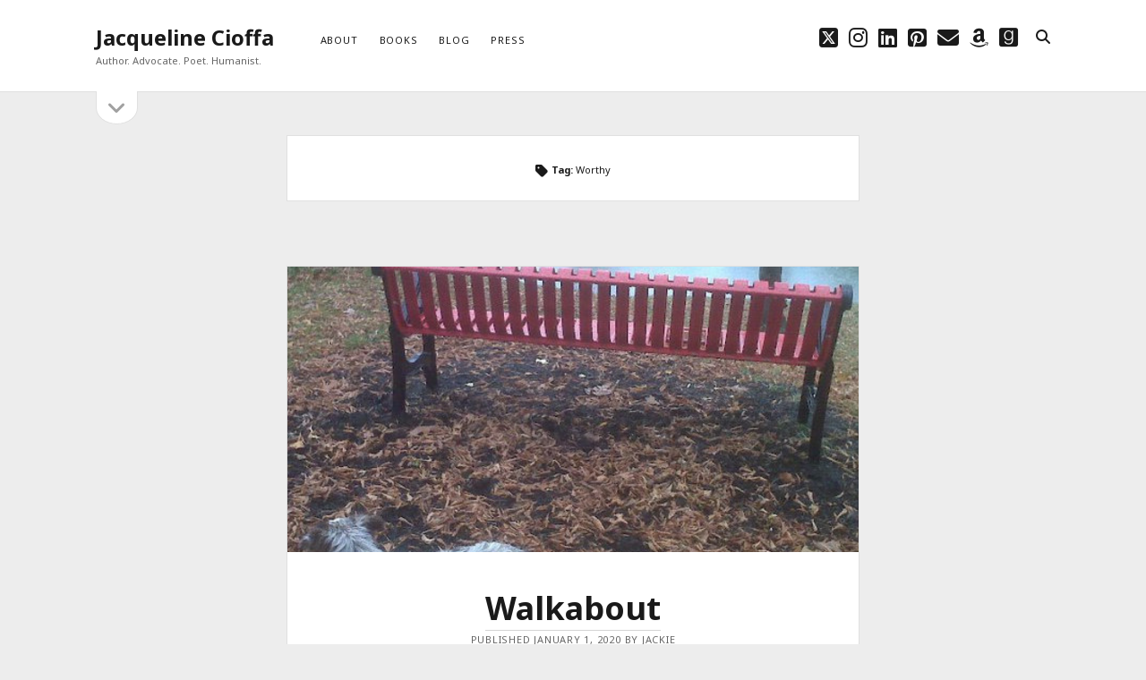

--- FILE ---
content_type: text/html; charset=UTF-8
request_url: https://jacquelinecioffa.com/tag/worthy/
body_size: 11383
content:
<!DOCTYPE html>

<html lang="en-US">

<head>
	<meta name='robots' content='index, follow, max-image-preview:large, max-snippet:-1, max-video-preview:-1' />
<meta charset="UTF-8" />
<meta name="viewport" content="width=device-width, initial-scale=1" />
<meta name="template" content="Founder 1.56" />

	<!-- This site is optimized with the Yoast SEO plugin v26.6 - https://yoast.com/wordpress/plugins/seo/ -->
	<title>Worthy Archives - Jacqueline Cioffa</title>
	<link rel="canonical" href="https://jacquelinecioffa.com/tag/worthy/" />
	<meta property="og:locale" content="en_US" />
	<meta property="og:type" content="article" />
	<meta property="og:title" content="Worthy Archives - Jacqueline Cioffa" />
	<meta property="og:url" content="https://jacquelinecioffa.com/tag/worthy/" />
	<meta property="og:site_name" content="Jacqueline Cioffa" />
	<meta name="twitter:card" content="summary_large_image" />
	<meta name="twitter:site" content="@JackieCioffa" />
	<script type="application/ld+json" class="yoast-schema-graph">{"@context":"https://schema.org","@graph":[{"@type":"CollectionPage","@id":"https://jacquelinecioffa.com/tag/worthy/","url":"https://jacquelinecioffa.com/tag/worthy/","name":"Worthy Archives - Jacqueline Cioffa","isPartOf":{"@id":"https://jacquelinecioffa.com/#website"},"primaryImageOfPage":{"@id":"https://jacquelinecioffa.com/tag/worthy/#primaryimage"},"image":{"@id":"https://jacquelinecioffa.com/tag/worthy/#primaryimage"},"thumbnailUrl":"https://jacquelinecioffa.com/wp-content/uploads/2020/01/red-bench-review.png","breadcrumb":{"@id":"https://jacquelinecioffa.com/tag/worthy/#breadcrumb"},"inLanguage":"en-US"},{"@type":"ImageObject","inLanguage":"en-US","@id":"https://jacquelinecioffa.com/tag/worthy/#primaryimage","url":"https://jacquelinecioffa.com/wp-content/uploads/2020/01/red-bench-review.png","contentUrl":"https://jacquelinecioffa.com/wp-content/uploads/2020/01/red-bench-review.png","width":1080,"height":1080},{"@type":"BreadcrumbList","@id":"https://jacquelinecioffa.com/tag/worthy/#breadcrumb","itemListElement":[{"@type":"ListItem","position":1,"name":"Home","item":"https://jacquelinecioffa.com/"},{"@type":"ListItem","position":2,"name":"Worthy"}]},{"@type":"WebSite","@id":"https://jacquelinecioffa.com/#website","url":"https://jacquelinecioffa.com/","name":"Jacqueline Cioffa - Author of The Red Bench, The Vast Landscape &amp; Georgia Pine","description":"Author. Advocate. Poet. Humanist.","publisher":{"@id":"https://jacquelinecioffa.com/#/schema/person/4dc8d5e94389311813b8850025038bf1"},"potentialAction":[{"@type":"SearchAction","target":{"@type":"EntryPoint","urlTemplate":"https://jacquelinecioffa.com/?s={search_term_string}"},"query-input":{"@type":"PropertyValueSpecification","valueRequired":true,"valueName":"search_term_string"}}],"inLanguage":"en-US"},{"@type":["Person","Organization"],"@id":"https://jacquelinecioffa.com/#/schema/person/4dc8d5e94389311813b8850025038bf1","name":"jackiecioffa","image":{"@type":"ImageObject","inLanguage":"en-US","@id":"https://jacquelinecioffa.com/#/schema/person/image/","url":"https://secure.gravatar.com/avatar/00af9f3b2275046330c2add077b418ecb7fac4fd37413fa8e0269fe212e1b7fc?s=96&d=mm&r=g","contentUrl":"https://secure.gravatar.com/avatar/00af9f3b2275046330c2add077b418ecb7fac4fd37413fa8e0269fe212e1b7fc?s=96&d=mm&r=g","caption":"jackiecioffa"},"logo":{"@id":"https://jacquelinecioffa.com/#/schema/person/image/"},"description":"Jacqueline Cioffa was an international model for 17 years and celebrity makeup artist. She is a dog lover, crystal collector, and Stone Crab enthusiast. Author of the poignant soul-stirring saga, “The Vast Landscape” and “Georgia Pine,” Jacqueline’s work has also been widely featured in numerous literary magazines, and anthologies. She’s a storyteller, observer, truth teller, essayist, potty mouth, beauty enthusiast and film lover who’s traveled the world. Living with Manic Depression, she believes passionately in using her voice to advocate and inspire others. Visit Jacqueline Cioffa at jacquelinecioffa.com.","sameAs":["https://jacquelinecioffa.com","https://www.facebook.com/authorjackiecioffa/","https://x.com/JackieCioffa"]}]}</script>
	<!-- / Yoast SEO plugin. -->


<link rel='dns-prefetch' href='//stats.wp.com' />
<link rel='dns-prefetch' href='//fonts.googleapis.com' />
<link rel='dns-prefetch' href='//cdn.openshareweb.com' />
<link rel='dns-prefetch' href='//cdn.shareaholic.net' />
<link rel='dns-prefetch' href='//www.shareaholic.net' />
<link rel='dns-prefetch' href='//analytics.shareaholic.com' />
<link rel='dns-prefetch' href='//recs.shareaholic.com' />
<link rel='dns-prefetch' href='//partner.shareaholic.com' />
<link rel="alternate" type="application/rss+xml" title="Jacqueline Cioffa  &raquo; Feed" href="https://jacquelinecioffa.com/feed/" />
<link rel="alternate" type="application/rss+xml" title="Jacqueline Cioffa  &raquo; Comments Feed" href="https://jacquelinecioffa.com/comments/feed/" />
<link rel="alternate" type="application/rss+xml" title="Jacqueline Cioffa  &raquo; Worthy Tag Feed" href="https://jacquelinecioffa.com/tag/worthy/feed/" />
<!-- Shareaholic - https://www.shareaholic.com -->
<link rel='preload' href='//cdn.shareaholic.net/assets/pub/shareaholic.js' as='script'/>
<script data-no-minify='1' data-cfasync='false'>
_SHR_SETTINGS = {"endpoints":{"local_recs_url":"https:\/\/jacquelinecioffa.com\/wp-admin\/admin-ajax.php?action=shareaholic_permalink_related","ajax_url":"https:\/\/jacquelinecioffa.com\/wp-admin\/admin-ajax.php","share_counts_url":"https:\/\/jacquelinecioffa.com\/wp-admin\/admin-ajax.php?action=shareaholic_share_counts_api"},"site_id":"a2cc26caf062766110de9d2b2fad56ab"};
</script>
<script data-no-minify='1' data-cfasync='false' src='//cdn.shareaholic.net/assets/pub/shareaholic.js' data-shr-siteid='a2cc26caf062766110de9d2b2fad56ab' async ></script>

<!-- Shareaholic Content Tags -->
<meta name='shareaholic:site_name' content='Jacqueline Cioffa ' />
<meta name='shareaholic:language' content='en-US' />
<meta name='shareaholic:article_visibility' content='private' />
<meta name='shareaholic:site_id' content='a2cc26caf062766110de9d2b2fad56ab' />
<meta name='shareaholic:wp_version' content='9.7.13' />

<!-- Shareaholic Content Tags End -->
		<!-- This site uses the Google Analytics by MonsterInsights plugin v9.11.0 - Using Analytics tracking - https://www.monsterinsights.com/ -->
		<!-- Note: MonsterInsights is not currently configured on this site. The site owner needs to authenticate with Google Analytics in the MonsterInsights settings panel. -->
					<!-- No tracking code set -->
				<!-- / Google Analytics by MonsterInsights -->
		<style id='wp-img-auto-sizes-contain-inline-css' type='text/css'>
img:is([sizes=auto i],[sizes^="auto," i]){contain-intrinsic-size:3000px 1500px}
/*# sourceURL=wp-img-auto-sizes-contain-inline-css */
</style>
<style id='wp-emoji-styles-inline-css' type='text/css'>

	img.wp-smiley, img.emoji {
		display: inline !important;
		border: none !important;
		box-shadow: none !important;
		height: 1em !important;
		width: 1em !important;
		margin: 0 0.07em !important;
		vertical-align: -0.1em !important;
		background: none !important;
		padding: 0 !important;
	}
/*# sourceURL=wp-emoji-styles-inline-css */
</style>
<style id='wp-block-library-inline-css' type='text/css'>
:root{--wp-block-synced-color:#7a00df;--wp-block-synced-color--rgb:122,0,223;--wp-bound-block-color:var(--wp-block-synced-color);--wp-editor-canvas-background:#ddd;--wp-admin-theme-color:#007cba;--wp-admin-theme-color--rgb:0,124,186;--wp-admin-theme-color-darker-10:#006ba1;--wp-admin-theme-color-darker-10--rgb:0,107,160.5;--wp-admin-theme-color-darker-20:#005a87;--wp-admin-theme-color-darker-20--rgb:0,90,135;--wp-admin-border-width-focus:2px}@media (min-resolution:192dpi){:root{--wp-admin-border-width-focus:1.5px}}.wp-element-button{cursor:pointer}:root .has-very-light-gray-background-color{background-color:#eee}:root .has-very-dark-gray-background-color{background-color:#313131}:root .has-very-light-gray-color{color:#eee}:root .has-very-dark-gray-color{color:#313131}:root .has-vivid-green-cyan-to-vivid-cyan-blue-gradient-background{background:linear-gradient(135deg,#00d084,#0693e3)}:root .has-purple-crush-gradient-background{background:linear-gradient(135deg,#34e2e4,#4721fb 50%,#ab1dfe)}:root .has-hazy-dawn-gradient-background{background:linear-gradient(135deg,#faaca8,#dad0ec)}:root .has-subdued-olive-gradient-background{background:linear-gradient(135deg,#fafae1,#67a671)}:root .has-atomic-cream-gradient-background{background:linear-gradient(135deg,#fdd79a,#004a59)}:root .has-nightshade-gradient-background{background:linear-gradient(135deg,#330968,#31cdcf)}:root .has-midnight-gradient-background{background:linear-gradient(135deg,#020381,#2874fc)}:root{--wp--preset--font-size--normal:16px;--wp--preset--font-size--huge:42px}.has-regular-font-size{font-size:1em}.has-larger-font-size{font-size:2.625em}.has-normal-font-size{font-size:var(--wp--preset--font-size--normal)}.has-huge-font-size{font-size:var(--wp--preset--font-size--huge)}.has-text-align-center{text-align:center}.has-text-align-left{text-align:left}.has-text-align-right{text-align:right}.has-fit-text{white-space:nowrap!important}#end-resizable-editor-section{display:none}.aligncenter{clear:both}.items-justified-left{justify-content:flex-start}.items-justified-center{justify-content:center}.items-justified-right{justify-content:flex-end}.items-justified-space-between{justify-content:space-between}.screen-reader-text{border:0;clip-path:inset(50%);height:1px;margin:-1px;overflow:hidden;padding:0;position:absolute;width:1px;word-wrap:normal!important}.screen-reader-text:focus{background-color:#ddd;clip-path:none;color:#444;display:block;font-size:1em;height:auto;left:5px;line-height:normal;padding:15px 23px 14px;text-decoration:none;top:5px;width:auto;z-index:100000}html :where(.has-border-color){border-style:solid}html :where([style*=border-top-color]){border-top-style:solid}html :where([style*=border-right-color]){border-right-style:solid}html :where([style*=border-bottom-color]){border-bottom-style:solid}html :where([style*=border-left-color]){border-left-style:solid}html :where([style*=border-width]){border-style:solid}html :where([style*=border-top-width]){border-top-style:solid}html :where([style*=border-right-width]){border-right-style:solid}html :where([style*=border-bottom-width]){border-bottom-style:solid}html :where([style*=border-left-width]){border-left-style:solid}html :where(img[class*=wp-image-]){height:auto;max-width:100%}:where(figure){margin:0 0 1em}html :where(.is-position-sticky){--wp-admin--admin-bar--position-offset:var(--wp-admin--admin-bar--height,0px)}@media screen and (max-width:600px){html :where(.is-position-sticky){--wp-admin--admin-bar--position-offset:0px}}

/*# sourceURL=wp-block-library-inline-css */
</style><style id='wp-block-paragraph-inline-css' type='text/css'>
.is-small-text{font-size:.875em}.is-regular-text{font-size:1em}.is-large-text{font-size:2.25em}.is-larger-text{font-size:3em}.has-drop-cap:not(:focus):first-letter{float:left;font-size:8.4em;font-style:normal;font-weight:100;line-height:.68;margin:.05em .1em 0 0;text-transform:uppercase}body.rtl .has-drop-cap:not(:focus):first-letter{float:none;margin-left:.1em}p.has-drop-cap.has-background{overflow:hidden}:root :where(p.has-background){padding:1.25em 2.375em}:where(p.has-text-color:not(.has-link-color)) a{color:inherit}p.has-text-align-left[style*="writing-mode:vertical-lr"],p.has-text-align-right[style*="writing-mode:vertical-rl"]{rotate:180deg}
/*# sourceURL=https://jacquelinecioffa.com/wp-includes/blocks/paragraph/style.min.css */
</style>
<style id='global-styles-inline-css' type='text/css'>
:root{--wp--preset--aspect-ratio--square: 1;--wp--preset--aspect-ratio--4-3: 4/3;--wp--preset--aspect-ratio--3-4: 3/4;--wp--preset--aspect-ratio--3-2: 3/2;--wp--preset--aspect-ratio--2-3: 2/3;--wp--preset--aspect-ratio--16-9: 16/9;--wp--preset--aspect-ratio--9-16: 9/16;--wp--preset--color--black: #000000;--wp--preset--color--cyan-bluish-gray: #abb8c3;--wp--preset--color--white: #ffffff;--wp--preset--color--pale-pink: #f78da7;--wp--preset--color--vivid-red: #cf2e2e;--wp--preset--color--luminous-vivid-orange: #ff6900;--wp--preset--color--luminous-vivid-amber: #fcb900;--wp--preset--color--light-green-cyan: #7bdcb5;--wp--preset--color--vivid-green-cyan: #00d084;--wp--preset--color--pale-cyan-blue: #8ed1fc;--wp--preset--color--vivid-cyan-blue: #0693e3;--wp--preset--color--vivid-purple: #9b51e0;--wp--preset--gradient--vivid-cyan-blue-to-vivid-purple: linear-gradient(135deg,rgb(6,147,227) 0%,rgb(155,81,224) 100%);--wp--preset--gradient--light-green-cyan-to-vivid-green-cyan: linear-gradient(135deg,rgb(122,220,180) 0%,rgb(0,208,130) 100%);--wp--preset--gradient--luminous-vivid-amber-to-luminous-vivid-orange: linear-gradient(135deg,rgb(252,185,0) 0%,rgb(255,105,0) 100%);--wp--preset--gradient--luminous-vivid-orange-to-vivid-red: linear-gradient(135deg,rgb(255,105,0) 0%,rgb(207,46,46) 100%);--wp--preset--gradient--very-light-gray-to-cyan-bluish-gray: linear-gradient(135deg,rgb(238,238,238) 0%,rgb(169,184,195) 100%);--wp--preset--gradient--cool-to-warm-spectrum: linear-gradient(135deg,rgb(74,234,220) 0%,rgb(151,120,209) 20%,rgb(207,42,186) 40%,rgb(238,44,130) 60%,rgb(251,105,98) 80%,rgb(254,248,76) 100%);--wp--preset--gradient--blush-light-purple: linear-gradient(135deg,rgb(255,206,236) 0%,rgb(152,150,240) 100%);--wp--preset--gradient--blush-bordeaux: linear-gradient(135deg,rgb(254,205,165) 0%,rgb(254,45,45) 50%,rgb(107,0,62) 100%);--wp--preset--gradient--luminous-dusk: linear-gradient(135deg,rgb(255,203,112) 0%,rgb(199,81,192) 50%,rgb(65,88,208) 100%);--wp--preset--gradient--pale-ocean: linear-gradient(135deg,rgb(255,245,203) 0%,rgb(182,227,212) 50%,rgb(51,167,181) 100%);--wp--preset--gradient--electric-grass: linear-gradient(135deg,rgb(202,248,128) 0%,rgb(113,206,126) 100%);--wp--preset--gradient--midnight: linear-gradient(135deg,rgb(2,3,129) 0%,rgb(40,116,252) 100%);--wp--preset--font-size--small: 11px;--wp--preset--font-size--medium: 20px;--wp--preset--font-size--large: 24px;--wp--preset--font-size--x-large: 42px;--wp--preset--font-size--regular: 16px;--wp--preset--font-size--larger: 36px;--wp--preset--spacing--20: 0.44rem;--wp--preset--spacing--30: 0.67rem;--wp--preset--spacing--40: 1rem;--wp--preset--spacing--50: 1.5rem;--wp--preset--spacing--60: 2.25rem;--wp--preset--spacing--70: 3.38rem;--wp--preset--spacing--80: 5.06rem;--wp--preset--shadow--natural: 6px 6px 9px rgba(0, 0, 0, 0.2);--wp--preset--shadow--deep: 12px 12px 50px rgba(0, 0, 0, 0.4);--wp--preset--shadow--sharp: 6px 6px 0px rgba(0, 0, 0, 0.2);--wp--preset--shadow--outlined: 6px 6px 0px -3px rgb(255, 255, 255), 6px 6px rgb(0, 0, 0);--wp--preset--shadow--crisp: 6px 6px 0px rgb(0, 0, 0);}:where(.is-layout-flex){gap: 0.5em;}:where(.is-layout-grid){gap: 0.5em;}body .is-layout-flex{display: flex;}.is-layout-flex{flex-wrap: wrap;align-items: center;}.is-layout-flex > :is(*, div){margin: 0;}body .is-layout-grid{display: grid;}.is-layout-grid > :is(*, div){margin: 0;}:where(.wp-block-columns.is-layout-flex){gap: 2em;}:where(.wp-block-columns.is-layout-grid){gap: 2em;}:where(.wp-block-post-template.is-layout-flex){gap: 1.25em;}:where(.wp-block-post-template.is-layout-grid){gap: 1.25em;}.has-black-color{color: var(--wp--preset--color--black) !important;}.has-cyan-bluish-gray-color{color: var(--wp--preset--color--cyan-bluish-gray) !important;}.has-white-color{color: var(--wp--preset--color--white) !important;}.has-pale-pink-color{color: var(--wp--preset--color--pale-pink) !important;}.has-vivid-red-color{color: var(--wp--preset--color--vivid-red) !important;}.has-luminous-vivid-orange-color{color: var(--wp--preset--color--luminous-vivid-orange) !important;}.has-luminous-vivid-amber-color{color: var(--wp--preset--color--luminous-vivid-amber) !important;}.has-light-green-cyan-color{color: var(--wp--preset--color--light-green-cyan) !important;}.has-vivid-green-cyan-color{color: var(--wp--preset--color--vivid-green-cyan) !important;}.has-pale-cyan-blue-color{color: var(--wp--preset--color--pale-cyan-blue) !important;}.has-vivid-cyan-blue-color{color: var(--wp--preset--color--vivid-cyan-blue) !important;}.has-vivid-purple-color{color: var(--wp--preset--color--vivid-purple) !important;}.has-black-background-color{background-color: var(--wp--preset--color--black) !important;}.has-cyan-bluish-gray-background-color{background-color: var(--wp--preset--color--cyan-bluish-gray) !important;}.has-white-background-color{background-color: var(--wp--preset--color--white) !important;}.has-pale-pink-background-color{background-color: var(--wp--preset--color--pale-pink) !important;}.has-vivid-red-background-color{background-color: var(--wp--preset--color--vivid-red) !important;}.has-luminous-vivid-orange-background-color{background-color: var(--wp--preset--color--luminous-vivid-orange) !important;}.has-luminous-vivid-amber-background-color{background-color: var(--wp--preset--color--luminous-vivid-amber) !important;}.has-light-green-cyan-background-color{background-color: var(--wp--preset--color--light-green-cyan) !important;}.has-vivid-green-cyan-background-color{background-color: var(--wp--preset--color--vivid-green-cyan) !important;}.has-pale-cyan-blue-background-color{background-color: var(--wp--preset--color--pale-cyan-blue) !important;}.has-vivid-cyan-blue-background-color{background-color: var(--wp--preset--color--vivid-cyan-blue) !important;}.has-vivid-purple-background-color{background-color: var(--wp--preset--color--vivid-purple) !important;}.has-black-border-color{border-color: var(--wp--preset--color--black) !important;}.has-cyan-bluish-gray-border-color{border-color: var(--wp--preset--color--cyan-bluish-gray) !important;}.has-white-border-color{border-color: var(--wp--preset--color--white) !important;}.has-pale-pink-border-color{border-color: var(--wp--preset--color--pale-pink) !important;}.has-vivid-red-border-color{border-color: var(--wp--preset--color--vivid-red) !important;}.has-luminous-vivid-orange-border-color{border-color: var(--wp--preset--color--luminous-vivid-orange) !important;}.has-luminous-vivid-amber-border-color{border-color: var(--wp--preset--color--luminous-vivid-amber) !important;}.has-light-green-cyan-border-color{border-color: var(--wp--preset--color--light-green-cyan) !important;}.has-vivid-green-cyan-border-color{border-color: var(--wp--preset--color--vivid-green-cyan) !important;}.has-pale-cyan-blue-border-color{border-color: var(--wp--preset--color--pale-cyan-blue) !important;}.has-vivid-cyan-blue-border-color{border-color: var(--wp--preset--color--vivid-cyan-blue) !important;}.has-vivid-purple-border-color{border-color: var(--wp--preset--color--vivid-purple) !important;}.has-vivid-cyan-blue-to-vivid-purple-gradient-background{background: var(--wp--preset--gradient--vivid-cyan-blue-to-vivid-purple) !important;}.has-light-green-cyan-to-vivid-green-cyan-gradient-background{background: var(--wp--preset--gradient--light-green-cyan-to-vivid-green-cyan) !important;}.has-luminous-vivid-amber-to-luminous-vivid-orange-gradient-background{background: var(--wp--preset--gradient--luminous-vivid-amber-to-luminous-vivid-orange) !important;}.has-luminous-vivid-orange-to-vivid-red-gradient-background{background: var(--wp--preset--gradient--luminous-vivid-orange-to-vivid-red) !important;}.has-very-light-gray-to-cyan-bluish-gray-gradient-background{background: var(--wp--preset--gradient--very-light-gray-to-cyan-bluish-gray) !important;}.has-cool-to-warm-spectrum-gradient-background{background: var(--wp--preset--gradient--cool-to-warm-spectrum) !important;}.has-blush-light-purple-gradient-background{background: var(--wp--preset--gradient--blush-light-purple) !important;}.has-blush-bordeaux-gradient-background{background: var(--wp--preset--gradient--blush-bordeaux) !important;}.has-luminous-dusk-gradient-background{background: var(--wp--preset--gradient--luminous-dusk) !important;}.has-pale-ocean-gradient-background{background: var(--wp--preset--gradient--pale-ocean) !important;}.has-electric-grass-gradient-background{background: var(--wp--preset--gradient--electric-grass) !important;}.has-midnight-gradient-background{background: var(--wp--preset--gradient--midnight) !important;}.has-small-font-size{font-size: var(--wp--preset--font-size--small) !important;}.has-medium-font-size{font-size: var(--wp--preset--font-size--medium) !important;}.has-large-font-size{font-size: var(--wp--preset--font-size--large) !important;}.has-x-large-font-size{font-size: var(--wp--preset--font-size--x-large) !important;}
/*# sourceURL=global-styles-inline-css */
</style>

<style id='classic-theme-styles-inline-css' type='text/css'>
/*! This file is auto-generated */
.wp-block-button__link{color:#fff;background-color:#32373c;border-radius:9999px;box-shadow:none;text-decoration:none;padding:calc(.667em + 2px) calc(1.333em + 2px);font-size:1.125em}.wp-block-file__button{background:#32373c;color:#fff;text-decoration:none}
/*# sourceURL=/wp-includes/css/classic-themes.min.css */
</style>
<link rel='stylesheet' id='rs-plugin-settings-css' href='https://jacquelinecioffa.com/wp-content/plugins/revslider/public/assets/css/settings.css?ver=5.4.7.2' type='text/css' media='all' />
<style id='rs-plugin-settings-inline-css' type='text/css'>
#rs-demo-id {}
/*# sourceURL=rs-plugin-settings-inline-css */
</style>
<link rel='stylesheet' id='ct-founder-style-css' href='https://jacquelinecioffa.com/wp-content/themes/founder/style.min.css?ver=6.9' type='text/css' media='all' />
<link rel='stylesheet' id='ct-unit-style-css' href='https://jacquelinecioffa.com/wp-content/themes/unit/style.css?ver=6.9' type='text/css' media='all' />
<link rel='stylesheet' id='ct-founder-google-fonts-css' href='//fonts.googleapis.com/css?family=Noto+Sans%3A400%2C700%2C400i&#038;display=swap&#038;subset=latin%2Clatin-ext&#038;ver=6.9' type='text/css' media='all' />
<link rel='stylesheet' id='ct-founder-font-awesome-css' href='https://jacquelinecioffa.com/wp-content/themes/founder/assets/font-awesome/css/all.min.css?ver=6.9' type='text/css' media='all' />
<script type="text/javascript" src="https://jacquelinecioffa.com/wp-includes/js/jquery/jquery.min.js?ver=3.7.1" id="jquery-core-js"></script>
<script type="text/javascript" src="https://jacquelinecioffa.com/wp-includes/js/jquery/jquery-migrate.min.js?ver=3.4.1" id="jquery-migrate-js"></script>
<script type="text/javascript" src="https://jacquelinecioffa.com/wp-content/plugins/revslider/public/assets/js/jquery.themepunch.tools.min.js?ver=5.4.7.2" id="tp-tools-js"></script>
<script type="text/javascript" src="https://jacquelinecioffa.com/wp-content/plugins/revslider/public/assets/js/jquery.themepunch.revolution.min.js?ver=5.4.7.2" id="revmin-js"></script>
<link rel="https://api.w.org/" href="https://jacquelinecioffa.com/wp-json/" /><link rel="alternate" title="JSON" type="application/json" href="https://jacquelinecioffa.com/wp-json/wp/v2/tags/1657" /><link rel="EditURI" type="application/rsd+xml" title="RSD" href="https://jacquelinecioffa.com/xmlrpc.php?rsd" />
<meta name="generator" content="WordPress 6.9" />
	<style>img#wpstats{display:none}</style>
		<meta name="generator" content="Powered by WPBakery Page Builder - drag and drop page builder for WordPress."/>
<!--[if lte IE 9]><link rel="stylesheet" type="text/css" href="https://jacquelinecioffa.com/wp-content/plugins/js_composer/assets/css/vc_lte_ie9.min.css" media="screen"><![endif]--><meta name="generator" content="Powered by Slider Revolution 5.4.7.2 - responsive, Mobile-Friendly Slider Plugin for WordPress with comfortable drag and drop interface." />
<link rel="icon" href="https://jacquelinecioffa.com/wp-content/uploads/2019/02/cropped-Red-Bench-cover--32x32.jpg" sizes="32x32" />
<link rel="icon" href="https://jacquelinecioffa.com/wp-content/uploads/2019/02/cropped-Red-Bench-cover--192x192.jpg" sizes="192x192" />
<link rel="apple-touch-icon" href="https://jacquelinecioffa.com/wp-content/uploads/2019/02/cropped-Red-Bench-cover--180x180.jpg" />
<meta name="msapplication-TileImage" content="https://jacquelinecioffa.com/wp-content/uploads/2019/02/cropped-Red-Bench-cover--270x270.jpg" />
<script type="text/javascript">function setREVStartSize(e){									
						try{ e.c=jQuery(e.c);var i=jQuery(window).width(),t=9999,r=0,n=0,l=0,f=0,s=0,h=0;
							if(e.responsiveLevels&&(jQuery.each(e.responsiveLevels,function(e,f){f>i&&(t=r=f,l=e),i>f&&f>r&&(r=f,n=e)}),t>r&&(l=n)),f=e.gridheight[l]||e.gridheight[0]||e.gridheight,s=e.gridwidth[l]||e.gridwidth[0]||e.gridwidth,h=i/s,h=h>1?1:h,f=Math.round(h*f),"fullscreen"==e.sliderLayout){var u=(e.c.width(),jQuery(window).height());if(void 0!=e.fullScreenOffsetContainer){var c=e.fullScreenOffsetContainer.split(",");if (c) jQuery.each(c,function(e,i){u=jQuery(i).length>0?u-jQuery(i).outerHeight(!0):u}),e.fullScreenOffset.split("%").length>1&&void 0!=e.fullScreenOffset&&e.fullScreenOffset.length>0?u-=jQuery(window).height()*parseInt(e.fullScreenOffset,0)/100:void 0!=e.fullScreenOffset&&e.fullScreenOffset.length>0&&(u-=parseInt(e.fullScreenOffset,0))}f=u}else void 0!=e.minHeight&&f<e.minHeight&&(f=e.minHeight);e.c.closest(".rev_slider_wrapper").css({height:f})					
						}catch(d){console.log("Failure at Presize of Slider:"+d)}						
					};</script>
<noscript><style type="text/css"> .wpb_animate_when_almost_visible { opacity: 1; }</style></noscript></head>

<body id="unit" class="archive tag tag-worthy tag-1657 wp-theme-founder wp-child-theme-unit wpb-js-composer js-comp-ver-5.4.7 vc_responsive">
			<a class="skip-content" href="#main">Skip to content &rarr;</a>
	<div id="overflow-container" class="overflow-container">
		<div id="max-width" class="max-width">
									<header class="site-header" id="site-header" role="banner">
				<div id="title-container" class="title-container">
					<div id='site-title' class='site-title'><a href='https://jacquelinecioffa.com'>Jacqueline Cioffa </a></div>					<p class="tagline">Author. Advocate. Poet. Humanist.</p>				</div>
				<button id="toggle-navigation" class="toggle-navigation" name="toggle-navigation" aria-expanded="false">
					<span class="screen-reader-text">open menu</span>
					<i class="fas fa-bars" title="primary menu icon" aria-hidden="true"></i>
				</button>
				<div id="menu-primary-container" class="menu-primary-container">
					<div id="menu-primary" class="menu-container menu-primary" role="navigation">
	<nav class="menu"><ul id="menu-primary-items" class="menu-primary-items"><li id="menu-item-16" class="menu-item menu-item-type-custom menu-item-object-custom menu-item-16"><a href="http://jacquelinecioffa.com/about-jackie/">About</a></li>
<li id="menu-item-16098" class="menu-item menu-item-type-custom menu-item-object-custom menu-item-16098"><a href="http://jacquelinecioffa.com/home-3/">Books</a></li>
<li id="menu-item-17807" class="menu-item menu-item-type-custom menu-item-object-custom menu-item-home menu-item-17807"><a href="http://jacquelinecioffa.com/">Blog</a></li>
<li id="menu-item-18" class="menu-item menu-item-type-custom menu-item-object-custom menu-item-18"><a href="http://jacquelinecioffa.com/interviews/">Press</a></li>
</ul></nav></div>
					<ul class='social-media-icons'>                    <li>
                        <a class="twitter" target="_blank"
                            href="https://twitter.com/JackieCioffa" aria-label="twitter"
                            >
                            <i class="fab fa-square-x-twitter" title="twitter"></i>
                            <span class="screen-reader-text">twitter</span>
                        </a>
                    </li>
                                        <li>
                        <a class="instagram" target="_blank"
                            href="https://www.instagram.com/jacquelinecioffa/" aria-label="instagram"
                            >
                            <i class="fab fa-instagram" title="instagram"></i>
                            <span class="screen-reader-text">instagram</span>
                        </a>
                    </li>
                                        <li>
                        <a class="linkedin" target="_blank"
                            href="https://www.linkedin.com/in/jacqueline-cioffa/" aria-label="linkedin"
                            >
                            <i class="fab fa-linkedin" title="linkedin"></i>
                            <span class="screen-reader-text">linkedin</span>
                        </a>
                    </li>
                                        <li>
                        <a class="pinterest" target="_blank"
                            href="https://www.pinterest.com/choff777/" aria-label="pinterest"
                            >
                            <i class="fab fa-pinterest-square" title="pinterest"></i>
                            <span class="screen-reader-text">pinterest</span>
                        </a>
                    </li>
                    						<li>
							<a class="email" target="_blank"
							   href="mailto:&#99;h&#111;&#102;&#102;&#55;&#64;&#105;&#99;lou&#100;&#46;c&#111;m" aria-label="email &#99;h&#111;&#102;&#102;&#55;&#64;&#105;&#99;lou&#100;&#46;c&#111;m">
								<i class="fas fa-envelope" title="email"></i>
								<span class="screen-reader-text">email</span>
							</a>
						</li>
					                    <li>
                        <a class="amazon" target="_blank"
                            href="http://www.amazon.com/-/e/B00H4EZKVE" aria-label="amazon"
                            >
                            <i class="fab fa-amazon" title="amazon"></i>
                            <span class="screen-reader-text">amazon</span>
                        </a>
                    </li>
                                        <li>
                        <a class="goodreads" target="_blank"
                            href="https://www.goodreads.com/author/show/7755032.Jacqueline_Cioffa" aria-label="goodreads"
                            >
                            <i class="fab fa-goodreads" title="goodreads"></i>
                            <span class="screen-reader-text">goodreads</span>
                        </a>
                    </li>
                    </ul>					
<div class='search-form-container'>
	<button id="search-icon" class="search-icon" aria-label="search" aria-pressed="false">
		<i class="fas fa-search"></i>
	</button>
	<form role="search" method="get" class="search-form" action="https://jacquelinecioffa.com/">
		<label class="screen-reader-text">Search</label>
		<input type="search" class="search-field" placeholder="Search..." value="" name="s"
		       title="Search for:" tabindex="-1"/>
	</form>
</div>				</div>
			</header>
										<aside class="sidebar sidebar-primary" id="sidebar-primary" role="complementary">
		<h1 class="screen-reader-text">Sidebar</h1>
		<button id="toggle-sidebar" class="toggle-sidebar" name="toggle-sidebar" aria-expanded="false">
			<span class="screen-reader-text">open sidebar</span>
			<i class="fas fa-angle-down" title="sidebar icon" aria-hidden="true"></i>
		</button>
		<div id="sidebar-primary-content" class="sidebar-primary-content">
			<div id="sidebar-primary-widgets" class="sidebar-primary-widgets active-1">
				<section id="archives-2" class="widget widget_archive"><h2 class="widget-title">Past Posts</h2>		<label class="screen-reader-text" for="archives-dropdown-2">Past Posts</label>
		<select id="archives-dropdown-2" name="archive-dropdown">
			
			<option value="">Select Month</option>
				<option value='https://jacquelinecioffa.com/2023/02/'> February 2023 </option>
	<option value='https://jacquelinecioffa.com/2022/02/'> February 2022 </option>
	<option value='https://jacquelinecioffa.com/2021/09/'> September 2021 </option>
	<option value='https://jacquelinecioffa.com/2021/06/'> June 2021 </option>
	<option value='https://jacquelinecioffa.com/2021/04/'> April 2021 </option>
	<option value='https://jacquelinecioffa.com/2021/03/'> March 2021 </option>
	<option value='https://jacquelinecioffa.com/2021/02/'> February 2021 </option>
	<option value='https://jacquelinecioffa.com/2021/01/'> January 2021 </option>
	<option value='https://jacquelinecioffa.com/2020/12/'> December 2020 </option>
	<option value='https://jacquelinecioffa.com/2020/11/'> November 2020 </option>
	<option value='https://jacquelinecioffa.com/2020/07/'> July 2020 </option>
	<option value='https://jacquelinecioffa.com/2020/06/'> June 2020 </option>
	<option value='https://jacquelinecioffa.com/2020/05/'> May 2020 </option>
	<option value='https://jacquelinecioffa.com/2020/04/'> April 2020 </option>
	<option value='https://jacquelinecioffa.com/2020/03/'> March 2020 </option>
	<option value='https://jacquelinecioffa.com/2020/02/'> February 2020 </option>
	<option value='https://jacquelinecioffa.com/2020/01/'> January 2020 </option>
	<option value='https://jacquelinecioffa.com/2019/12/'> December 2019 </option>
	<option value='https://jacquelinecioffa.com/2019/08/'> August 2019 </option>
	<option value='https://jacquelinecioffa.com/2019/07/'> July 2019 </option>
	<option value='https://jacquelinecioffa.com/2019/06/'> June 2019 </option>
	<option value='https://jacquelinecioffa.com/2019/05/'> May 2019 </option>
	<option value='https://jacquelinecioffa.com/2019/04/'> April 2019 </option>
	<option value='https://jacquelinecioffa.com/2019/03/'> March 2019 </option>
	<option value='https://jacquelinecioffa.com/2019/02/'> February 2019 </option>
	<option value='https://jacquelinecioffa.com/2019/01/'> January 2019 </option>
	<option value='https://jacquelinecioffa.com/2018/12/'> December 2018 </option>
	<option value='https://jacquelinecioffa.com/2018/11/'> November 2018 </option>
	<option value='https://jacquelinecioffa.com/2018/10/'> October 2018 </option>
	<option value='https://jacquelinecioffa.com/2018/09/'> September 2018 </option>
	<option value='https://jacquelinecioffa.com/2018/08/'> August 2018 </option>
	<option value='https://jacquelinecioffa.com/2018/07/'> July 2018 </option>
	<option value='https://jacquelinecioffa.com/2018/06/'> June 2018 </option>
	<option value='https://jacquelinecioffa.com/2018/04/'> April 2018 </option>
	<option value='https://jacquelinecioffa.com/2018/02/'> February 2018 </option>
	<option value='https://jacquelinecioffa.com/2018/01/'> January 2018 </option>
	<option value='https://jacquelinecioffa.com/2017/12/'> December 2017 </option>
	<option value='https://jacquelinecioffa.com/2017/11/'> November 2017 </option>
	<option value='https://jacquelinecioffa.com/2017/10/'> October 2017 </option>
	<option value='https://jacquelinecioffa.com/2017/09/'> September 2017 </option>
	<option value='https://jacquelinecioffa.com/2017/08/'> August 2017 </option>
	<option value='https://jacquelinecioffa.com/2017/07/'> July 2017 </option>
	<option value='https://jacquelinecioffa.com/2017/06/'> June 2017 </option>
	<option value='https://jacquelinecioffa.com/2017/05/'> May 2017 </option>
	<option value='https://jacquelinecioffa.com/2017/04/'> April 2017 </option>
	<option value='https://jacquelinecioffa.com/2017/03/'> March 2017 </option>
	<option value='https://jacquelinecioffa.com/2017/02/'> February 2017 </option>
	<option value='https://jacquelinecioffa.com/2017/01/'> January 2017 </option>
	<option value='https://jacquelinecioffa.com/2016/12/'> December 2016 </option>
	<option value='https://jacquelinecioffa.com/2016/11/'> November 2016 </option>
	<option value='https://jacquelinecioffa.com/2016/10/'> October 2016 </option>
	<option value='https://jacquelinecioffa.com/2016/09/'> September 2016 </option>
	<option value='https://jacquelinecioffa.com/2016/08/'> August 2016 </option>
	<option value='https://jacquelinecioffa.com/2016/07/'> July 2016 </option>
	<option value='https://jacquelinecioffa.com/2016/04/'> April 2016 </option>
	<option value='https://jacquelinecioffa.com/2016/03/'> March 2016 </option>
	<option value='https://jacquelinecioffa.com/2016/02/'> February 2016 </option>
	<option value='https://jacquelinecioffa.com/2016/01/'> January 2016 </option>
	<option value='https://jacquelinecioffa.com/2015/12/'> December 2015 </option>
	<option value='https://jacquelinecioffa.com/2015/11/'> November 2015 </option>
	<option value='https://jacquelinecioffa.com/2015/10/'> October 2015 </option>
	<option value='https://jacquelinecioffa.com/2015/09/'> September 2015 </option>
	<option value='https://jacquelinecioffa.com/2015/08/'> August 2015 </option>
	<option value='https://jacquelinecioffa.com/2015/07/'> July 2015 </option>
	<option value='https://jacquelinecioffa.com/2015/06/'> June 2015 </option>
	<option value='https://jacquelinecioffa.com/2015/05/'> May 2015 </option>
	<option value='https://jacquelinecioffa.com/2015/04/'> April 2015 </option>
	<option value='https://jacquelinecioffa.com/2015/03/'> March 2015 </option>
	<option value='https://jacquelinecioffa.com/2015/02/'> February 2015 </option>
	<option value='https://jacquelinecioffa.com/2015/01/'> January 2015 </option>
	<option value='https://jacquelinecioffa.com/2014/12/'> December 2014 </option>
	<option value='https://jacquelinecioffa.com/2014/11/'> November 2014 </option>
	<option value='https://jacquelinecioffa.com/2014/10/'> October 2014 </option>
	<option value='https://jacquelinecioffa.com/2014/09/'> September 2014 </option>
	<option value='https://jacquelinecioffa.com/2014/08/'> August 2014 </option>
	<option value='https://jacquelinecioffa.com/2014/07/'> July 2014 </option>
	<option value='https://jacquelinecioffa.com/2014/06/'> June 2014 </option>
	<option value='https://jacquelinecioffa.com/2014/05/'> May 2014 </option>
	<option value='https://jacquelinecioffa.com/2014/04/'> April 2014 </option>
	<option value='https://jacquelinecioffa.com/2014/03/'> March 2014 </option>
	<option value='https://jacquelinecioffa.com/2014/02/'> February 2014 </option>
	<option value='https://jacquelinecioffa.com/2014/01/'> January 2014 </option>
	<option value='https://jacquelinecioffa.com/2013/12/'> December 2013 </option>
	<option value='https://jacquelinecioffa.com/2013/11/'> November 2013 </option>
	<option value='https://jacquelinecioffa.com/2013/10/'> October 2013 </option>
	<option value='https://jacquelinecioffa.com/2013/09/'> September 2013 </option>

		</select>

			<script type="text/javascript">
/* <![CDATA[ */

( ( dropdownId ) => {
	const dropdown = document.getElementById( dropdownId );
	function onSelectChange() {
		setTimeout( () => {
			if ( 'escape' === dropdown.dataset.lastkey ) {
				return;
			}
			if ( dropdown.value ) {
				document.location.href = dropdown.value;
			}
		}, 250 );
	}
	function onKeyUp( event ) {
		if ( 'Escape' === event.key ) {
			dropdown.dataset.lastkey = 'escape';
		} else {
			delete dropdown.dataset.lastkey;
		}
	}
	function onClick() {
		delete dropdown.dataset.lastkey;
	}
	dropdown.addEventListener( 'keyup', onKeyUp );
	dropdown.addEventListener( 'click', onClick );
	dropdown.addEventListener( 'change', onSelectChange );
})( "archives-dropdown-2" );

//# sourceURL=WP_Widget_Archives%3A%3Awidget
/* ]]> */
</script>
</section>			</div>
		</div>
	</aside>

						<section id="main" class="main" role="main">
				
<div class='archive-header'>
	<i class="fas fa-tag"></i>
	<h1>
		Tag: <span>Worthy</span>	</h1>
	</div>
<div id="loop-container" class="loop-container">
	<div class="post-19292 post type-post status-publish format-standard has-post-thumbnail hentry category-uncategorized category-book-lit-3 category-alternative-health category-mental-illness-awareness category-naturally-prose tag-1655 tag-bipolar-disorder tag-end-the-stigma tag-healing tag-jacqueline-cioffa tag-mental-health-advocate tag-mental-health-awareness tag-mental-illness tag-nature tag-self-love tag-suicide-awareness tag-the-red-bench tag-worthy entry">
		<article>
		<div class="featured-image"><a href="https://jacquelinecioffa.com/2020/01/01/walkabout/">Walkabout<img width="1080" height="1080" src="https://jacquelinecioffa.com/wp-content/uploads/2020/01/red-bench-review.png" class="attachment-full size-full wp-post-image" alt="" decoding="async" fetchpriority="high" srcset="https://jacquelinecioffa.com/wp-content/uploads/2020/01/red-bench-review.png 1080w, https://jacquelinecioffa.com/wp-content/uploads/2020/01/red-bench-review-300x300.png 300w, https://jacquelinecioffa.com/wp-content/uploads/2020/01/red-bench-review-1024x1024.png 1024w, https://jacquelinecioffa.com/wp-content/uploads/2020/01/red-bench-review-150x150.png 150w, https://jacquelinecioffa.com/wp-content/uploads/2020/01/red-bench-review-768x768.png 768w, https://jacquelinecioffa.com/wp-content/uploads/2020/01/red-bench-review-640x640.png 640w, https://jacquelinecioffa.com/wp-content/uploads/2020/01/red-bench-review-780x780.png 780w" sizes="(max-width: 1080px) 100vw, 1080px" /></a></div>		<div class='post-header'>
						<h2 class='post-title'>
				<a href="https://jacquelinecioffa.com/2020/01/01/walkabout/">Walkabout</a>
			</h2>
			
<div class="post-meta">
	<p>
		Published January 1, 2020 by jackie	</p>
</div>		</div>
		<div class="post-content">
			<div style='display:none;' class='shareaholic-canvas' data-app='share_buttons' data-title='Walkabout' data-link='https://jacquelinecioffa.com/2020/01/01/walkabout/' data-app-id-name='category_above_content'></div><p>I never thought I would be diagnosed with a serious mental illness, not in my worst nightmares or wildest dreams. I never thought I would&#8230;</p>
<div class="more-link-wrapper"><a class="more-link" href="https://jacquelinecioffa.com/2020/01/01/walkabout/">Continue reading<span class="screen-reader-text">Walkabout</span></a></div>
<div style='display:none;' class='shareaholic-canvas' data-app='share_buttons' data-title='Walkabout' data-link='https://jacquelinecioffa.com/2020/01/01/walkabout/' data-app-id-name='category_below_content'></div>			<span class="post-comments">
	<i class="fas fa-comment" title="comment icon"></i>
	<a href="https://jacquelinecioffa.com/2020/01/01/walkabout/#respond">Leave a Comment</a></span>		</div>
	</article>
	</div></div>

</section><!-- .main -->

<footer id="site-footer" class="site-footer" role="contentinfo">
		<span>
        <a href="https://www.competethemes.com/unit/">Unit WordPress Theme</a> by Compete Themes    </span>
</footer>

</div>
</div><!-- .overflow-container -->


<script type="speculationrules">
{"prefetch":[{"source":"document","where":{"and":[{"href_matches":"/*"},{"not":{"href_matches":["/wp-*.php","/wp-admin/*","/wp-content/uploads/*","/wp-content/*","/wp-content/plugins/*","/wp-content/themes/unit/*","/wp-content/themes/founder/*","/*\\?(.+)"]}},{"not":{"selector_matches":"a[rel~=\"nofollow\"]"}},{"not":{"selector_matches":".no-prefetch, .no-prefetch a"}}]},"eagerness":"conservative"}]}
</script>
<span id="bruteprotect_uptime_check_string" style="display:none;">7ads6x98y</span><script type="text/javascript" id="ct-founder-js-js-extra">
/* <![CDATA[ */
var ct_founder_objectL10n = {"openMenu":"open menu","closeMenu":"close menu","openSidebar":"open sidebar","closeSidebar":"close sidebar"};
//# sourceURL=ct-founder-js-js-extra
/* ]]> */
</script>
<script type="text/javascript" src="https://jacquelinecioffa.com/wp-content/themes/founder/js/build/production.min.js?ver=6.9" id="ct-founder-js-js"></script>
<script type="text/javascript" id="jetpack-stats-js-before">
/* <![CDATA[ */
_stq = window._stq || [];
_stq.push([ "view", JSON.parse("{\"v\":\"ext\",\"blog\":\"174210999\",\"post\":\"0\",\"tz\":\"0\",\"srv\":\"jacquelinecioffa.com\",\"arch_tag\":\"worthy\",\"arch_results\":\"1\",\"j\":\"1:15.3.1\"}") ]);
_stq.push([ "clickTrackerInit", "174210999", "0" ]);
//# sourceURL=jetpack-stats-js-before
/* ]]> */
</script>
<script type="text/javascript" src="https://stats.wp.com/e-202604.js" id="jetpack-stats-js" defer="defer" data-wp-strategy="defer"></script>
<script id="wp-emoji-settings" type="application/json">
{"baseUrl":"https://s.w.org/images/core/emoji/17.0.2/72x72/","ext":".png","svgUrl":"https://s.w.org/images/core/emoji/17.0.2/svg/","svgExt":".svg","source":{"concatemoji":"https://jacquelinecioffa.com/wp-includes/js/wp-emoji-release.min.js?ver=6.9"}}
</script>
<script type="module">
/* <![CDATA[ */
/*! This file is auto-generated */
const a=JSON.parse(document.getElementById("wp-emoji-settings").textContent),o=(window._wpemojiSettings=a,"wpEmojiSettingsSupports"),s=["flag","emoji"];function i(e){try{var t={supportTests:e,timestamp:(new Date).valueOf()};sessionStorage.setItem(o,JSON.stringify(t))}catch(e){}}function c(e,t,n){e.clearRect(0,0,e.canvas.width,e.canvas.height),e.fillText(t,0,0);t=new Uint32Array(e.getImageData(0,0,e.canvas.width,e.canvas.height).data);e.clearRect(0,0,e.canvas.width,e.canvas.height),e.fillText(n,0,0);const a=new Uint32Array(e.getImageData(0,0,e.canvas.width,e.canvas.height).data);return t.every((e,t)=>e===a[t])}function p(e,t){e.clearRect(0,0,e.canvas.width,e.canvas.height),e.fillText(t,0,0);var n=e.getImageData(16,16,1,1);for(let e=0;e<n.data.length;e++)if(0!==n.data[e])return!1;return!0}function u(e,t,n,a){switch(t){case"flag":return n(e,"\ud83c\udff3\ufe0f\u200d\u26a7\ufe0f","\ud83c\udff3\ufe0f\u200b\u26a7\ufe0f")?!1:!n(e,"\ud83c\udde8\ud83c\uddf6","\ud83c\udde8\u200b\ud83c\uddf6")&&!n(e,"\ud83c\udff4\udb40\udc67\udb40\udc62\udb40\udc65\udb40\udc6e\udb40\udc67\udb40\udc7f","\ud83c\udff4\u200b\udb40\udc67\u200b\udb40\udc62\u200b\udb40\udc65\u200b\udb40\udc6e\u200b\udb40\udc67\u200b\udb40\udc7f");case"emoji":return!a(e,"\ud83e\u1fac8")}return!1}function f(e,t,n,a){let r;const o=(r="undefined"!=typeof WorkerGlobalScope&&self instanceof WorkerGlobalScope?new OffscreenCanvas(300,150):document.createElement("canvas")).getContext("2d",{willReadFrequently:!0}),s=(o.textBaseline="top",o.font="600 32px Arial",{});return e.forEach(e=>{s[e]=t(o,e,n,a)}),s}function r(e){var t=document.createElement("script");t.src=e,t.defer=!0,document.head.appendChild(t)}a.supports={everything:!0,everythingExceptFlag:!0},new Promise(t=>{let n=function(){try{var e=JSON.parse(sessionStorage.getItem(o));if("object"==typeof e&&"number"==typeof e.timestamp&&(new Date).valueOf()<e.timestamp+604800&&"object"==typeof e.supportTests)return e.supportTests}catch(e){}return null}();if(!n){if("undefined"!=typeof Worker&&"undefined"!=typeof OffscreenCanvas&&"undefined"!=typeof URL&&URL.createObjectURL&&"undefined"!=typeof Blob)try{var e="postMessage("+f.toString()+"("+[JSON.stringify(s),u.toString(),c.toString(),p.toString()].join(",")+"));",a=new Blob([e],{type:"text/javascript"});const r=new Worker(URL.createObjectURL(a),{name:"wpTestEmojiSupports"});return void(r.onmessage=e=>{i(n=e.data),r.terminate(),t(n)})}catch(e){}i(n=f(s,u,c,p))}t(n)}).then(e=>{for(const n in e)a.supports[n]=e[n],a.supports.everything=a.supports.everything&&a.supports[n],"flag"!==n&&(a.supports.everythingExceptFlag=a.supports.everythingExceptFlag&&a.supports[n]);var t;a.supports.everythingExceptFlag=a.supports.everythingExceptFlag&&!a.supports.flag,a.supports.everything||((t=a.source||{}).concatemoji?r(t.concatemoji):t.wpemoji&&t.twemoji&&(r(t.twemoji),r(t.wpemoji)))});
//# sourceURL=https://jacquelinecioffa.com/wp-includes/js/wp-emoji-loader.min.js
/* ]]> */
</script>

</body>
</html>